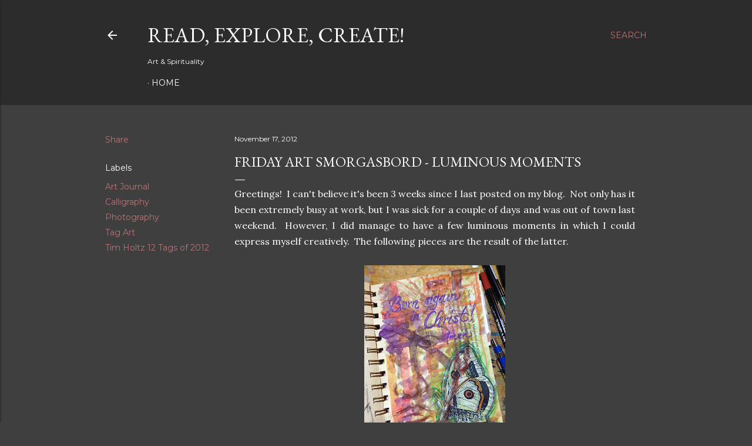

--- FILE ---
content_type: text/html; charset=UTF-8
request_url: https://arnoldolromero.blogspot.com/b/stats?style=BLACK_TRANSPARENT&timeRange=ALL_TIME&token=APq4FmDB7hKf0UIKpZGM70VqDfdovtXw4KA3MzM_RvJRNhPsyF1xQkisK6uWnDObHpwthuZnC0GMPf_IG9Riqcj_RETPHFk-_Q
body_size: -17
content:
{"total":679589,"sparklineOptions":{"backgroundColor":{"fillOpacity":0.1,"fill":"#000000"},"series":[{"areaOpacity":0.3,"color":"#202020"}]},"sparklineData":[[0,9],[1,11],[2,9],[3,11],[4,9],[5,10],[6,11],[7,20],[8,25],[9,40],[10,61],[11,100],[12,68],[13,63],[14,15],[15,34],[16,39],[17,21],[18,13],[19,15],[20,13],[21,26],[22,12],[23,24],[24,14],[25,9],[26,12],[27,12],[28,12],[29,8]],"nextTickMs":112500}